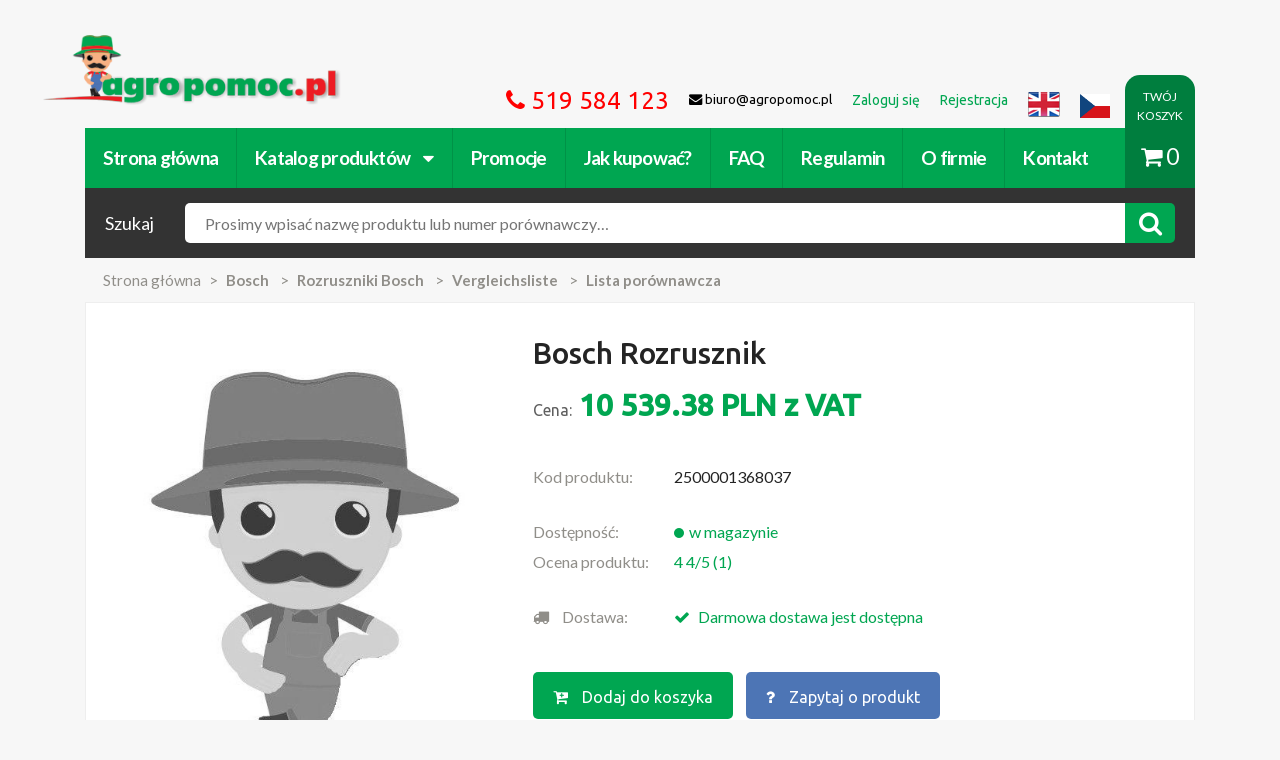

--- FILE ---
content_type: text/html;charset=utf-8
request_url: https://www.agropomoc.pl/Prod-46787-Bosch-Rozrusznik.html
body_size: 12937
content:
<!DOCTYPE html>
<html lang="pl">
<head>
 <meta http-equiv="Content-type" content="text/html; charset=utf-8" ><meta name="msapplication-TileColor" content="#00a651"><meta name="viewport" content="width=device-width, initial-scale=1, maximum-scale=1, user-scalable=no"><meta name="theme-color" content="#00a651"><meta name="description" content="Bosch Rozrusznik - najtaniej kupisz w sklepie www.agropomoc.pl"><meta name="keywords" content="Bosch Rozrusznik   2500001368037 2500001368037_all"><meta name="robots" content="index, follow"> <title>Bosch Rozrusznik  (2500001368037) - Agropomoc.pl - Części zamienne do maszyn rolniczych i ciągników.</title>
 <link rel="canonical" href="https://www.agropomoc.pl/Prod-46787-Bosch-Rozrusznik.html" /><link rel="icon" type="image/png" href="/favicon.ico" /><link rel="search" type="application/opensearchdescription+xml" title="Szukaj w agropomoc.pl" href="/opensearch.xml" /></head>
<style type="text/css">
 .no-fouc {display: none;}
</style>
<script type="text/javascript">
 document.documentElement.className = 'no-fouc';
</script>
<body class=" agro-product locale_pl">



<!-- BEGIN fb widget -->
 <div id="fb-root"></div>
 <!-- Load Facebook SDK for JavaScript -->

 <script>
 window.fbAsyncInit = function() {
 FB.init({
 xfbml : true,
 version : 'v7.0'
 });
 };

 (function(d, s, id) {
 var js, fjs = d.getElementsByTagName(s)[0];
 if (d.getElementById(id)) return;
 js = d.createElement(s); js.id = id;
 js.src = 'https://connect.facebook.net/en_US/sdk/xfbml.customerchat.js';
 fjs.parentNode.insertBefore(js, fjs);
 }(document, 'script', 'facebook-jssdk'));</script>

 <!-- Your Chat Plugin code -->
 <div class="fb-customerchat"
 attribution=setup_tool
 page_id="1732661867063207">
 </div>
<!-- END fb widget -->

<nav class="cbp-spmenu cbp-spmenu-vertical cbp-spmenu-left">
 <h3>Menu</h3>
 <a href="#" class="all-categories">&lsaquo; Powrót do strony</a>
 <div id="xhr-menu" data-for-source="catalog">
 <div class="xhr-loading">
 <img src="https://www.agropomoc.pl/Public/images/agro2/loading_menu.gif" />
 </div>
 <div class="xhr-menu-contents">
 <ul></ul>
 </div>
 </div>
  <a data-for-source="menu" href="https://www.agropomoc.pl/Logowanie.html" rel="noindex">Zaloguj się</a>
 <a data-for-source="menu" href="https://www.agropomoc.pl/Rejestracja.html" rel="noindex">Rejestracja</a>
  <a data-for-source="menu" href="https://www.agropomoc.pl/Jak_kupowac.html">Jak kupować?</a>
 <a data-for-source="menu" href="https://www.agropomoc.pl/faq.html">FAQ</a>
 <a data-for-source="menu" href="https://www.agropomoc.pl/Regulamin.html">Regulamin</a>
 <a data-for-source="menu" href="https://www.agropomoc.pl/O_firmie.html">O firmie</a>
 <a data-for-source="menu" accesskey="9" href="https://www.agropomoc.pl/Kontakt.html">Kontakt</a>
</nav>
<header class="mobile--header">
 <a href="#" class="mobile--header-menu toggle-menu menu-left push-body" data-source="menu" data-title="Menu"><i class="fa fa-bars"></i></a>
 <div class="mobile--brand">
 <a href="https://www.agropomoc.pl/" title="Części zamienne do maszyn rolniczych i ciągników." class="site--brand">https://www.agropomoc.pl/</a>
 </div>
 <a href="https://www.agropomoc.pl/Koszyk.html" class="mobile--header-cart"><span class="cart_count" style="display: none;">0</span><i class="fa fa-shopping-cart"></i></a>
 <div class="mobile--contact" style="display: flex; justify-content: space-between;">
 <ul>
 <li class="hotline contact-phone" style="width:100%; padding-left: 10px;"><i class="fa fa-phone"></i> <a href="tel:+48512236754">512 236 754</a>
 </li>
 <!-- <li class="hotline contact-phone"><i class="fa fa-phone"></i> <a href="tel:519584123">519 584 123</a>
 </li>
 <li class="contact-phone"><i class="fa fa-phone"></i> <a href="tel:512236754">512 236 754</a></li> -->
 </ul>
 <ul>
 <li class="contact-mail lang lang-en" style="padding-right: 10px;"><a href="http://agropomoc.com"><img style="width: 24px; height: 24px;" src="https://www.agropomoc.pl/Public/images/agro2/flags/united_kingdom_flag.png"></a></li>
 <li class="contact-mail lang lang-cs" style="padding-right: 10px;"><a href="http://agropomoc.cz"><img style="width: 24px; height: 20px; padding-top: 2px;" src="https://www.agropomoc.pl/Public/images/agro2/flags/Czechy.png"></a></li>
 </ul>
 </div>

  <section class="mobile--under-nav">
 <form class="site-search" action="https://www.agropomoc.pl/Szukaj.html" method="get" role="search">
 <input type="hidden" name="group" value="1"/>
 <span class="search--title">Szukaj</span>
 <div class="search--wrapper">
 <a id="xhr-menu-loader" data-title="Katalog produktów" data-loaded="0" data-load="1132" href="#" data-source="catalog" class="toggle-menu menu-left push-body">Katalog</a>
 <input required="required" name="search" type="text" class="search--input" placeholder="Nazwa produktu lub numer porównawczy..." value="">
 <button class="search--button"><i class="fa fa-search"></i></button>
 </div>
 </form>
 </section>
 
 <script type="application/ld+json">
{
 "@context": "http://schema.org",
 "@type": "Corporation",
 "name": "Agropomoc Sp. z.o.o.",
 "url": "https://www.agropomoc.pl",
 "image": {
 "@type": "ImageObject",
 "url": "https://www.agropomoc.pl/Public/images/agro2/images/logo.png",
 "height": "362",
 "width": "85"
 },
 "telephone": "+48 61 622 26 31",
 "email": "biuro@agropomoc.pl",
 "address": {
 "@type": "PostalAddress",
 "streetAddress": "Ul. Poznańska 99",
 "addressLocality": "Tarnowo Podgórne",
 "addressRegion": "Wielkopolskie",
 "postalCode": "62-080",
 "addressCountry": "PL"
 },
 "logo": {
 "@type": "ImageObject",
 "url": "https://www.agropomoc.pl/Public/images/agro2/images/logo.png",
 "height": "362",
 "width": "85"
 }
 }
}
</script>
<script type="application/ld+json">
{
 "@context": "http://schema.org",
 "@type": "Website",
 "name": "Części do maszyn rolniczych, traktorów i ciągników | Agropomoc.pl",
 "description": "Części do maszyn rolniczych, traktorów, ciągników John Deere, Massey Ferguson, Ursus, Deutz Fahr i wiele innych w najlepszej cenie!",
 "url": "https://www.agropomoc.pl",
 "image": {
 "@type": "ImageObject",
 "url": "https://www.agropomoc.pl/Public/images/agro2/images/logo.png",
 "height": "362",
 "width": "85"
 }
}
</script>
<script type="application/ld+json">
{
 "@context": "http://schema.org",
 "@type": "WebPage",
 "name": "Części do maszyn rolniczych, traktorów i ciągników | Agropomoc.pl",
 "description": "Części do maszyn rolniczych, traktorów, ciągników John Deere, Massey Ferguson, Ursus, Deutz Fahr i wiele innych w najlepszej cenie!",
 "image": {
 "@type": "ImageObject",
 "url": "https://www.agropomoc.pl/Public/images/agro2/images/logo.png",
 "width": "362",
 "height": "85"
 },
 "url": "https://www.agropomoc.pl/",
 "mainEntityOfPage": "https://www.agropomoc.pl/",
 "inLanguage": "pl_pl",
 "headline": "Części do maszyn rolniczych, traktorów i ciągników | Agropomoc.pl",
 "keywords": "części do maszyn rolniczych, cześci do traktora, części do kosiarek, części do ciągników",
 "copyrightYear": "2017",
 "author": {
 "@type": "Organization",
 "name": "Agropomoc Sp. zo.o.",
 "url": "https://www.agropomoc.pl",
 "telephone": "(+48) 61 622 26 31",
 "email": "biuro@agropomoc.pl",
 "address": {
 "@type": "PostalAddress",
 "streetAddress": "Ul. Poznańska 99",
 "addressLocality": "Tarnowo Podgórne",
 "addressRegion": "Wielkopolskie",
 "postalCode": "62-080",
 "addressCountry": "PL"
 },
 "logo": {
 "@type": "ImageObject",
 "url": "https://www.agropomoc.pl/Public/images/agro2/images/logo.png",
 "height": "362",
 "width": "85"
 },
 "location": {
 "@type": "Place",
 "name": "Agropomoc",
 "hasMap": "http://maps.google.com/maps?q=Agropomoc%2C+Tarnowo+Podgórne%2C+Poznańska+99%2C+PL",
 "telephone": "(+48) 61 622 26 31",
 "image": {
 "@type": "ImageObject",
 "url": "https://www.agropomoc.pl/Public/images/agro2/images/logo.png",
 "height": "362",
 "width": "85"
 },
 "logo": {
 "@type": "ImageObject",
 "url": "https://www.agropomoc.pl/Public/images/agro2/images/logo.png",
 "height": "362",
 "width": "85"
 },
 "url": "https://www.agropomoc.pl",
 "geo": {
 "@type": "GeoCoordinates",
 "latitude": "52.464253",
 "longitude": "16.683487"
 },
 "address": {
 "@type": "PostalAddress",
 "streetAddress": "Ul. Poznańska 99",
 "addressLocality": "Tarnowo Podgórne",
 "addressRegion": "Wielkopolskie",
 "postalCode": "62-080",
 "addressCountry": "PL"
 }
 }
}
}
</script>

</header>

<header class="site--header container">
 <a accesskey="1" href="https://www.agropomoc.pl/" title="Części zamienne do maszyn rolniczych i ciągników." class="site--brand">https://www.agropomoc.pl/</a>
 <nav class="site--links">
 <ul>
 <li class="hotline contact-phone"><i class="fa fa-phone"></i> 519 584 123</li>
 
 <li class="contact-mail"><i class="fa fa-envelope"></i> biuro@agropomoc.pl</li>
  <li><a href="https://www.agropomoc.pl/Logowanie.html" rel="noindex"><span>Zaloguj się</span></a></li>
 <li><a href="https://www.agropomoc.pl/Rejestracja.html" rel="noindex"><span>Rejestracja</span></a></li>
  <li class="contact-mail lang lang-en"><a href="http://agropomoc.com"><img src="https://www.agropomoc.pl/Public/images/agro2/flags/united_kingdom_flag.png"></a></li>
 <li class="contact-mail lang lang-cs"><a href="http://agropomoc.cz"><img style="width: 30px; height: 30px; padding-top: 6px;" src="https://www.agropomoc.pl/Public/images/agro2/flags/Czechy.png"></a></li>
 </ul>
 </nav>
 <nav class="site--categories">
 <ul>
 <li><a href="https://www.agropomoc.pl/index.php?">Strona główna</a></li>
 <li><a href="https://www.agropomoc.pl/Kat.html" ontouchend="return false;">Katalog produktów <i class="fa fa-caret-down"></i></a>
 <ul>
 <li><a href="https://www.agropomoc.pl/Kat-1.html" title="Uprawa ziemi">Uprawa ziemi</a></li><li><a href="https://www.agropomoc.pl/Kat-2.html" title="Części zamienne do ciągników">Części zamienne do ciągników</a></li><li><a href="https://www.agropomoc.pl/Kat-3.html" title="Silnik">Silnik</a></li><li><a href="https://www.agropomoc.pl/Kat-4.html" title="Przemysł i warsztat">Przemysł i warsztat</a></li><li><a href="https://www.agropomoc.pl/Kat-5.html" title="Instalacja elektryczna">Instalacja elektryczna</a></li><li><a href="https://www.agropomoc.pl/Kat-6.html" title="Technika żniwna i hodowlana">Technika żniwna i hodowlana</a></li><li><a href="https://www.agropomoc.pl/Kat-7.html" title="Technika ogrodnicza i leśna">Technika ogrodnicza i leśna</a></li><li><a href="https://www.agropomoc.pl/Kat-8.html" title="Części do przyczep, naczep i pojazdów">Części do przyczep, naczep i pojazdów</a></li><li><a href="https://www.agropomoc.pl/Kat-9.html" title="Hydraulika siłowa">Hydraulika siłowa</a></li><li><a href="https://www.agropomoc.pl/Kat-11.html" title="Bosch">Bosch</a></li><li><a href="https://www.agropomoc.pl/Kat-12.html" title="Filtry">Filtry</a></li><li><a href="https://www.agropomoc.pl/Kat-13.html" title="AGTECH">AGTECH</a></li><li><a href="https://www.agropomoc.pl/Kat-14.html" title="Classic Parts">Classic Parts</a></li><li><a href="https://www.agropomoc.pl/Kat-15.html" title="Zabawki dla dzieci w każdym wieku">Zabawki dla dzieci w każdym wieku</a></li><li><a href="https://www.agropomoc.pl/Kat-52726.html" title="Oryginalne części John Deere">Oryginalne części John Deere</a></li><li><a href="https://www.agropomoc.pl/Kat-45064.html" title="Oleje">Oleje</a></li><li><a href="https://www.agropomoc.pl/Kat-52676.html" title="Polecamy">Polecamy</a></li><li><a href="https://www.agropomoc.pl/Kat-52723.html" title="Zbiorniki">Zbiorniki</a></li><li><a href="https://www.agropomoc.pl/Kat-52725.html" title="Środki ochrony indywidualnej">Środki ochrony indywidualnej</a></li> </ul>
 </li>

 <li class="megamenu"><a href="/Kat-52676-Promocje.html">Promocje</a>
 <div class="promo_menu">
  <div class="promo_menu__element "><a href="https://www.agropomoc.pl/Kat-52693-Bijaki_i_noze_bijakowe.html" title="Bijaki i noże bijakowe">Bijaki i noże bijakowe</a></div> <div class="promo_menu__element "><a href="https://www.agropomoc.pl/Kat-52700-Czesci_Bizon.html" title="Części Bizon">Części Bizon</a></div> <div class="promo_menu__element "><a href="https://www.agropomoc.pl/Kat-52705-Czesci_Bosch.html" title="Części Bosch">Części Bosch</a></div> <div class="promo_menu__element "><a href="https://www.agropomoc.pl/Kat-52708-Czesci-Deutz-Fahr.html" title="Części Deutz Fahr">Części Deutz Fahr</a></div> <div class="promo_menu__element "><a href="https://www.agropomoc.pl/Kat-52698-Czesci_do_brony.html" title="Części do brony">Części do brony</a></div> <div class="promo_menu__element "><a href="https://www.agropomoc.pl/Kat-52684-Czesci_do_ciagnikow.html" title="Części do ciągników">Części do ciągników</a></div> <div class="promo_menu__element "><a href="https://www.agropomoc.pl/Kat-52683-Czesci_do_kombajnu.html" title="Części do kombajnu">Części do kombajnu</a></div> <div class="promo_menu__element "><a href="https://www.agropomoc.pl/Kat-52677-Czesci_do_kosiarek.html" title="Części do kosiarek">Części do kosiarek</a></div> <div class="promo_menu__element "><a href="https://www.agropomoc.pl/Kat-52682-Czesci_do_opryskiwaczy.html" title="Części do opryskiwaczy">Części do opryskiwaczy</a></div> <div class="promo_menu__element "><a href="https://www.agropomoc.pl/Kat-52692-Czesci_do_pluga.html" title="Części do pługa">Części do pługa</a></div> <div class="promo_menu__element "><a href="https://www.agropomoc.pl/Kat-52678-Czesci_do_przyczep_rolniczych.html" title="Części do przyczep rolniczych">Części do przyczep rolniczych</a></div> <div class="promo_menu__element "><a href="https://www.agropomoc.pl/Kat-52680-Czesci_do_rozrzutnika.html" title="Części do rozrzutnika">Części do rozrzutnika</a></div> <div class="promo_menu__element "><a href="https://www.agropomoc.pl/Kat-52690-Czesci_do_siewnika.html" title="Części do siewnika">Części do siewnika</a></div> <div class="promo_menu__element "><a href="https://www.agropomoc.pl/Kat-52679-Czesci_do_Ursusa.html" title="Części do Ursusa">Części do Ursusa</a></div> <div class="promo_menu__element "><a href="https://www.agropomoc.pl/Kat-52688-Czesci_do_wertykulatora.html" title="Części do wertykulatora">Części do wertykulatora</a></div> <div class="promo_menu__element "><a href="https://www.agropomoc.pl/Kat-52694-Czesci_do_zgrabiarek.html" title="Części do zgrabiarek">Części do zgrabiarek</a></div> <div class="promo_menu__element "><a href="https://www.agropomoc.pl/Kat-52701-Czesci_Fortschritt.html" title="Części Fortschritt">Części Fortschritt</a></div> <div class="promo_menu__element "><a href="https://www.agropomoc.pl/Kat-52715-Czesci_John_Deere.html" title="Części John Deere">Części John Deere</a></div> <div class="promo_menu__element "><a href="https://www.agropomoc.pl/Kat-52703-Czesci_Kverneland.html" title="Części Kverneland">Części Kverneland</a></div> <div class="promo_menu__element "><a href="https://www.agropomoc.pl/Kat-52707-Czesci_Massey_Ferguson.html" title="Części Massey Ferguson">Części Massey Ferguson</a></div> <div class="promo_menu__element "><a href="https://www.agropomoc.pl/Kat-52704-Czesci-Perkins.html" title="Części Perkins">Części Perkins</a></div> <div class="promo_menu__element "><a href="https://www.agropomoc.pl/Kat-52706-Czesci-Wolf-Garten.html" title="Części Wolf Garten">Części Wolf Garten</a></div> <div class="promo_menu__element "><a href="https://www.agropomoc.pl/Kat-52689-Czesci_zamienne_do_glebogryzarki.html" title="Części zamienne do glebogryzarki">Części zamienne do glebogryzarki</a></div> <div class="promo_menu__element "><a href="https://www.agropomoc.pl/Kat-52709-Czesci_Zetor_5211_i_inne_modele.html" title="Części Zetor 5211 i inne modele">Części Zetor 5211 i inne modele</a></div> <div class="promo_menu__element "><a href="https://www.agropomoc.pl/Kat-52686-Filtry-i-przewody-paliwowe.html" title="Filtry i przewody paliwowe">Filtry i przewody paliwowe</a></div> <div class="promo_menu__element "><a href="https://www.agropomoc.pl/Kat-52711-Lampy_Hella.html" title="Lampy Hella">Lampy Hella</a></div> <div class="promo_menu__element "><a href="https://www.agropomoc.pl/Kat-52713-Narzedzia-warsztatowe-Gedore.html" title="Narzędzia warsztatowe Gedore">Narzędzia warsztatowe Gedore</a></div> <div class="promo_menu__element "><a href="https://www.agropomoc.pl/Kat-52710-Oleje-silnikowe-i-smary.html" title="Oleje silnikowe i smary">Oleje silnikowe i smary</a></div> <div class="promo_menu__element "><a href="https://www.agropomoc.pl/Kat-52695-Opony_rolnicze_nowe.html" title="Opony rolnicze nowe">Opony rolnicze nowe</a></div> <div class="promo_menu__element "><a href="https://www.agropomoc.pl/Kat-52697-Paski_klinowe.html" title="Paski klinowe">Paski klinowe</a></div> <div class="promo_menu__element "><a href="https://www.agropomoc.pl/Kat-52685-Pompy_paliwowe_i_czesci.html" title="Pompy paliwowe i części">Pompy paliwowe i części</a></div> <div class="promo_menu__element "><a href="https://www.agropomoc.pl/Kat-52696-Zabawki_rolnicze_Bruder.html" title="Zabawki rolnicze Bruder">Zabawki rolnicze Bruder</a></div>
 </div>

 <li><a href="https://www.agropomoc.pl/Jak_kupowac.html">Jak kupować?</a></li><li><a href="https://www.agropomoc.pl/faq.html">FAQ</a></li>
 <li><a href="https://www.agropomoc.pl/Regulamin.html">Regulamin</a></li> <li><a href="https://www.agropomoc.pl/O_firmie.html">O firmie</a></li><li><a accesskey="9" href="https://www.agropomoc.pl/Kontakt.html">Kontakt</a></li>
 </nav>
  <section class="under--nav">
 <form class="site-search" action="https://www.agropomoc.pl/Szukaj.html" method="get" role="search">
 <input type="hidden" name="group" value="1"/>
 <span class="search--title">Szukaj</span>
 <div class="search--wrapper">
 <input required="required" accesskey="4" autofocus="autofocus" name="search" class="search--input"
 placeholder="Prosimy wpisać nazwę produktu lub numer porównawczy…"
 value="">
 <button class="search--button"><i class="fa fa-search"></i></button>
 </div>
 </form>
 </section>
  <a href="https://www.agropomoc.pl/Koszyk.html" class="cart--link"><div>TWÓJ KOSZYK</div> <i class="fa fa-shopping-cart"></i><span class="cart_count">0</span></a>
</header>
<div class="container">
 <div id="floating-navbar" class="floating-navbar">
 <h1 itemprop="name" style="pointer-events: none;">Bosch Rozrusznik <br/><span style="display:block; font-size: medium; font-weight: normal;"> </span></h1>
 <div class="product--content-price">
 <strong><span>10 539.38</span>
 <span>PLN</span>  z VAT</strong>
 </div>
 <div class="product--content-order">
 <form style="display:flex; flex-direction: column; justify-content: center; text-align:center;" action="https://www.agropomoc.pl/agro-basketDoAdd-46787.html" method="post">
  <a id="add-to-cart" data-modal="modal-add-product" class="product--add add--to--cart basketadd_open" style="color:white; background-color: #00a651; border-radius: 5px; padding: 5px;"
 data-loading-text="Wczytywanie..." data-id="46787"
 data-category="9760" data-name="Bosch Rozrusznik" data-price="10 539.38"><i
 class="fa fa-cart-plus"></i> Dodaj do koszyka </a>
  </form>
 </div>
 </div>
 <div id="floating-navbar-mobile" class="floating-navbar-mobile">
 <form style="display:flex; flex-direction: column; justify-content: center; text-align:center;" action="https://www.agropomoc.pl/agro-basketDoAdd-46787.html" method="post">
  <a id="add-to-cart" data-modal="modal-add-product" class="product--add add--to--cart basketadd_open" style="color:white; background-color: #00a651; border-radius: 5px; padding: 10px;"
 data-loading-text="Wczytywanie..." data-id="46787"
 data-category="9760" data-name="Bosch Rozrusznik" data-price="10 539.38"><i
 class="fa fa-cart-plus"></i> Dodaj do koszyka </a>
  </form>
 </div>
 <section class="breadcrumbs row">
 <ul vocab="http://schema.org/" typeof="BreadcrumbList">
 <li><a href="https://www.agropomoc.pl/">Strona główna</a></li>
  <li property="itemListElement" typeof="ListItem">
 <a property="item" typeof="WebPage"
 href="https://www.agropomoc.pl/Kat-11-Bosch.html"><strong
 property="name">Bosch</strong></a>
 <meta property="position" content="1">
 </li>
  <li property="itemListElement" typeof="ListItem">
 <a property="item" typeof="WebPage"
 href="https://www.agropomoc.pl/Kat-147-Rozruszniki-Bosch.html"><strong
 property="name">Rozruszniki Bosch</strong></a>
 <meta property="position" content="2">
 </li>
  <li property="itemListElement" typeof="ListItem">
 <a property="item" typeof="WebPage"
 href="https://www.agropomoc.pl/Kat-1132-Vergleichsliste.html"><strong
 property="name">Vergleichsliste</strong></a>
 <meta property="position" content="3">
 </li>
  <li property="itemListElement" typeof="ListItem">
 <a property="item" typeof="WebPage"
 href="https://www.agropomoc.pl/Kat-9760-Lista-porownawcza.html"><strong
 property="name">Lista porównawcza</strong></a>
 <meta property="position" content="4">
 </li>
  </ul>
 </section>

 <div itemprop="aggregateRating" itemscope itemtype="http://schema.org/AggregateRating">
 <main class="product--content" itemprop="itemReviewed" itemscope itemtype="http://schema.org/Product" class="product">
 <div class="row">
 <div class="product--content-image">
 


 <div class="product--content-images">
  </div>
 </div>
 <div class="product--content-header">

  <h1 itemprop="name" style="pointer-events: none; width: 90%;">Bosch Rozrusznik <br/><span style="display:block; line-height:1.2; font-size: medium; font-weight: normal;"> </span></h1>
 <div class="product--content-price">
 <small>Cena:</small>
 <strong><span>10 539.38</span>
 <span>PLN</span>  z VAT</strong>
 </div>
 
 <span style="display:none;" itemprop="brand">Agropomoc</span>
 <span style="display:none;" itemprop="sku">2500001368037</span>
 <span style="display:none;" itemprop="MPN">2500001368037</span>
 
 <div class="product--content-info" itemprop="offers" itemscope itemtype="http://schema.org/Offer">

 <span itemprop="price"
 style="display:none;">10539.38</span>
 <span itemprop="priceCurrency" style="display:none;">PLN</span>
 <span style="display:none;" itemprop="priceValidUntil">2026-07-21</span>
 <meta itemprop="url" content="https://www.agropomoc.pl/Prod-46787-Bosch-Rozrusznik.html">

 <span itemprop="shippingDetails" style="display: none;">
 Standard Shipping
 </span>

 <span itemprop="hasMerchantReturnPolicy" style="display: none;">
 Return by Mail, In-Store Return
 </span>
 

 
 <!--  -->
 <!--  -->

 <table>
 <tbody>
 <tr class="product--content-code">
 <td><span>Kod produktu:</span></td>
 <td>2500001368037</td>
 </tr>
  <tr>
 <td style="padding-top:25px"><span>Dostępność:</span></td>
 <td class="product--content-status" style="padding-top:25px">
  <span style="display:none;" itemprop="availability">InStock</span>
 <span
 class="status--available">w
 magazynie</span>
  </td>
 </tr>
 <tr class="ratings">
 <td><span>Ocena produktu:</span></td>
 <td>
 <span style="color: #00a651;">4</span>
 <span style="color: #00a651;">4/5
 (</span><span style="color: #00a651;">1</span><span
 style="color: #00a651;">)</span>
 </td>
 </tr>
 <tr>
 <td style="padding-top:25px">

 <span><span><i class="fa fa-truck" aria-hidden="true"
 style="padding-right:10px"></i> Dostawa:</span> </td>
 <td style="padding-top:25px">
 <span style="color: #00a651;"><i class="fa fa-check" aria-hidden="true"
 style="padding-right:5px;color:#00a651"></i> Darmowa dostawa jest dostępna</span> </td>
 </tr>
 </tbody>
 </table>
 </div>

  


 <div class="product--content-order">
 <form action="https://www.agropomoc.pl/agro-basketDoAdd-46787.html" method="post">
  <a id="add-to-cart" data-modal="modal-add-product" class="product--add add--to--cart basketadd_open"
 data-loading-text="Wczytywanie..." data-id="46787"
 data-category="9760" data-name="Bosch Rozrusznik" data-price="10 539.38"><i
 class="fa fa-cart-plus"></i> Dodaj do koszyka </a>
  <a data-modal="modal-ask-product" data-loading-text="Wczytywanie..." data-id="46787"
 class="product--ask askproduct_open"><i class="fa fa-question"></i> Zapytaj o produkt </a>
 </form>
 </div>

  </div>
 </div>

  <div class="product--content-text row parameters-table">
 <h2>Parametry</h2>
 
 <div class="attribs custom-grid">

  <div class="col-xs-6 col-sm-6 col-md-3">Bosch - nr zamienny:</div>
 <div class="col-xs-6 col-sm-6 col-md-3">2500986013700</div>
  <div class="col-xs-6 col-sm-6 col-md-3">Nr Iskra:</div>
 <div class="col-xs-6 col-sm-6 col-md-3">379IS0595</div>
  </div>
 </div>
  <div class="product--content-text row">
 <h2 style="line-height: 1.2;">Opis produktu <br><span style="display:block; line-height:1.2; font-size: medium; font-weight: normal;">Bosch Rozrusznik </span>
 </h2>
 <div itemprop="description">
  <p style="border-bottom: 1px solid #ddd;padding-bottom: 20px">Bosch - nr zamienny<br>2500986013700Nr Iskra<br>379IS0595</p>
 
 <p style="color: #27ae60;font-weight: 500;margin-bottom: 0;" class="description-categories">Aktualnie
 przeglądasz:
 <span style="text-decoration:underline">Bosch Rozrusznik</span>
 &nbsp;z kategorii:
 </p>
 <ul class="description-categories">
  <li class="cat-item-reverse"> Lista porównawcza</li>
  <li class="cat-item-reverse"> Vergleichsliste</li>
  <li class="cat-item-reverse"> Rozruszniki Bosch</li>
  <li class="cat-item-reverse"> Bosch</li>
  </ul>
 </div>
 </div>
 
 </main>

 <span style="display: none;" itemprop="ratingValue">4</span>
 <span style="display: none;" itemprop="reviewCount">1</span>
</div>
 

 <div class="other-products-from-cat row">
 <h2>Inne produkty z kategorii Lista porównawcza</h2>
 <ul class="owl-carousel">
  <li>
 <div class="product--item">
 <div class="product--item-image">
  <a href="https://www.agropomoc.pl/Prod-46770-Bosch-Rozrusznik.html"
 title="Bosch Rozrusznik"><img
 src="https://www.agropomoc.pl/Public/images/agro2/images/empty-thumb.jpg"
 alt="Bosch Rozrusznik"></a>
 </div>
 <div class="product--item-content">
 <div class="product--item-title"><a
 href="https://www.agropomoc.pl/Prod-46770-Bosch-Rozrusznik.html"
 title="Bosch Rozrusznik" class="product--item-title">Bosch Rozrusznik</a>
 </div>
 <span class="product--item-price">15 613.29 <sup>zł  z VAT</sup></span>

 <div class="product--item-buttons">
 <a href="https://www.agropomoc.pl/Prod-46770-Bosch-Rozrusznik.html"
 class="product--item-more">Więcej</a>
 
 <a href="https://www.agropomoc.pl/DodajDoKoszyka-46770.html"
 class="product--item-add add--to--cart basketadd_open" rel="nofollow"
 data-loading-text="Wczytywanie..." data-id="46770"
 data-category="9760" data-name="Bosch Rozrusznik" data-price="15 613.29"><i
 class="fa fa-cart-plus"></i></a>
 
 </div>
 </div>
 </div>
 </li>
  <li>
 <div class="product--item">
 <div class="product--item-image">
  <a href="https://www.agropomoc.pl/Prod-46783-Bosch-Rozrusznik.html"
 title="Bosch Rozrusznik"><img
 src="https://www.agropomoc.pl/Public/images/agro2/images/empty-thumb.jpg"
 alt="Bosch Rozrusznik"></a>
 </div>
 <div class="product--item-content">
 <div class="product--item-title"><a
 href="https://www.agropomoc.pl/Prod-46783-Bosch-Rozrusznik.html"
 title="Bosch Rozrusznik" class="product--item-title">Bosch Rozrusznik</a>
 </div>
 <span class="product--item-price">8 414.87 <sup>zł  z VAT</sup></span>

 <div class="product--item-buttons">
 <a href="https://www.agropomoc.pl/Prod-46783-Bosch-Rozrusznik.html"
 class="product--item-more">Więcej</a>
 
 <a href="https://www.agropomoc.pl/DodajDoKoszyka-46783.html"
 class="product--item-add add--to--cart basketadd_open" rel="nofollow"
 data-loading-text="Wczytywanie..." data-id="46783"
 data-category="9760" data-name="Bosch Rozrusznik" data-price="8 414.87"><i
 class="fa fa-cart-plus"></i></a>
 
 </div>
 </div>
 </div>
 </li>
  <li>
 <div class="product--item">
 <div class="product--item-image">
  <a href="https://www.agropomoc.pl/Prod-46814-Bosch-Rozrusznik.html"
 title="Bosch Rozrusznik"><img
 src="https://www.agropomoc.pl/Public/images/agro2/images/empty-thumb.jpg"
 alt="Bosch Rozrusznik"></a>
 </div>
 <div class="product--item-content">
 <div class="product--item-title"><a
 href="https://www.agropomoc.pl/Prod-46814-Bosch-Rozrusznik.html"
 title="Bosch Rozrusznik" class="product--item-title">Bosch Rozrusznik</a>
 </div>
 <span class="product--item-price">16 779.72 <sup>zł  z VAT</sup></span>

 <div class="product--item-buttons">
 <a href="https://www.agropomoc.pl/Prod-46814-Bosch-Rozrusznik.html"
 class="product--item-more">Więcej</a>
 
 <a href="https://www.agropomoc.pl/DodajDoKoszyka-46814.html"
 class="product--item-add add--to--cart basketadd_open" rel="nofollow"
 data-loading-text="Wczytywanie..." data-id="46814"
 data-category="9760" data-name="Bosch Rozrusznik" data-price="16 779.72"><i
 class="fa fa-cart-plus"></i></a>
 
 </div>
 </div>
 </div>
 </li>
  <li>
 <div class="product--item">
 <div class="product--item-image">
  <a href="https://www.agropomoc.pl/Prod-46793-Bosch-Rozrusznik.html"
 title="Bosch Rozrusznik"><img
 src="https://www.agropomoc.pl/Public/images/agro2/images/empty-thumb.jpg"
 alt="Bosch Rozrusznik"></a>
 </div>
 <div class="product--item-content">
 <div class="product--item-title"><a
 href="https://www.agropomoc.pl/Prod-46793-Bosch-Rozrusznik.html"
 title="Bosch Rozrusznik" class="product--item-title">Bosch Rozrusznik</a>
 </div>
 <span class="product--item-price">6 806.92 <sup>zł  z VAT</sup></span>

 <div class="product--item-buttons">
 <a href="https://www.agropomoc.pl/Prod-46793-Bosch-Rozrusznik.html"
 class="product--item-more">Więcej</a>
 
 <a href="https://www.agropomoc.pl/DodajDoKoszyka-46793.html"
 class="product--item-add add--to--cart basketadd_open" rel="nofollow"
 data-loading-text="Wczytywanie..." data-id="46793"
 data-category="9760" data-name="Bosch Rozrusznik" data-price="6 806.92"><i
 class="fa fa-cart-plus"></i></a>
 
 </div>
 </div>
 </div>
 </li>
  <li>
 <div class="product--item">
 <div class="product--item-image">
  <a href="https://www.agropomoc.pl/Prod-46824-Bosch-Rozrusznik.html"
 title="Bosch Rozrusznik"><img
 src="https://www.agropomoc.pl/Public/images/agro2/images/empty-thumb.jpg"
 alt="Bosch Rozrusznik"></a>
 </div>
 <div class="product--item-content">
 <div class="product--item-title"><a
 href="https://www.agropomoc.pl/Prod-46824-Bosch-Rozrusznik.html"
 title="Bosch Rozrusznik" class="product--item-title">Bosch Rozrusznik</a>
 </div>
 <span class="product--item-price">12 912.32 <sup>zł  z VAT</sup></span>

 <div class="product--item-buttons">
 <a href="https://www.agropomoc.pl/Prod-46824-Bosch-Rozrusznik.html"
 class="product--item-more">Więcej</a>
 
 <a href="https://www.agropomoc.pl/DodajDoKoszyka-46824.html"
 class="product--item-add add--to--cart basketadd_open" rel="nofollow"
 data-loading-text="Wczytywanie..." data-id="46824"
 data-category="9760" data-name="Bosch Rozrusznik" data-price="12 912.32"><i
 class="fa fa-cart-plus"></i></a>
 
 </div>
 </div>
 </div>
 </li>
  <li>
 <div class="product--item">
 <div class="product--item-image">
  <a href="https://www.agropomoc.pl/Prod-46821-Bosch-Rozrusznik.html"
 title="Bosch Rozrusznik"><img
 src="https://www.agropomoc.pl/Public/images/agro2/images/empty-thumb.jpg"
 alt="Bosch Rozrusznik"></a>
 </div>
 <div class="product--item-content">
 <div class="product--item-title"><a
 href="https://www.agropomoc.pl/Prod-46821-Bosch-Rozrusznik.html"
 title="Bosch Rozrusznik" class="product--item-title">Bosch Rozrusznik</a>
 </div>
 <span class="product--item-price">16 779.72 <sup>zł  z VAT</sup></span>

 <div class="product--item-buttons">
 <a href="https://www.agropomoc.pl/Prod-46821-Bosch-Rozrusznik.html"
 class="product--item-more">Więcej</a>
 
 <a href="https://www.agropomoc.pl/DodajDoKoszyka-46821.html"
 class="product--item-add add--to--cart basketadd_open" rel="nofollow"
 data-loading-text="Wczytywanie..." data-id="46821"
 data-category="9760" data-name="Bosch Rozrusznik" data-price="16 779.72"><i
 class="fa fa-cart-plus"></i></a>
 
 </div>
 </div>
 </div>
 </li>
  <li>
 <div class="product--item">
 <div class="product--item-image">
  <a href="https://www.agropomoc.pl/Prod-46805-Bosch-Rozrusznik.html"
 title="Bosch Rozrusznik"><img
 src="https://www.agropomoc.pl/Public/images/agro2/images/empty-thumb.jpg"
 alt="Bosch Rozrusznik"></a>
 </div>
 <div class="product--item-content">
 <div class="product--item-title"><a
 href="https://www.agropomoc.pl/Prod-46805-Bosch-Rozrusznik.html"
 title="Bosch Rozrusznik" class="product--item-title">Bosch Rozrusznik</a>
 </div>
 <span class="product--item-price">15 071.76 <sup>zł  z VAT</sup></span>

 <div class="product--item-buttons">
 <a href="https://www.agropomoc.pl/Prod-46805-Bosch-Rozrusznik.html"
 class="product--item-more">Więcej</a>
 
 <a href="https://www.agropomoc.pl/DodajDoKoszyka-46805.html"
 class="product--item-add add--to--cart basketadd_open" rel="nofollow"
 data-loading-text="Wczytywanie..." data-id="46805"
 data-category="9760" data-name="Bosch Rozrusznik" data-price="15 071.76"><i
 class="fa fa-cart-plus"></i></a>
 
 </div>
 </div>
 </div>
 </li>
  <li>
 <div class="product--item">
 <div class="product--item-image">
  <a href="https://www.agropomoc.pl/Prod-46758-Bosch-Rozrusznik.html"
 title="Bosch Rozrusznik"><img
 src="https://www.agropomoc.pl/Public/images/agro2/images/empty-thumb.jpg"
 alt="Bosch Rozrusznik"></a>
 </div>
 <div class="product--item-content">
 <div class="product--item-title"><a
 href="https://www.agropomoc.pl/Prod-46758-Bosch-Rozrusznik.html"
 title="Bosch Rozrusznik" class="product--item-title">Bosch Rozrusznik</a>
 </div>
 <span class="product--item-price">7 562.36 <sup>zł  z VAT</sup></span>

 <div class="product--item-buttons">
 <a href="https://www.agropomoc.pl/Prod-46758-Bosch-Rozrusznik.html"
 class="product--item-more">Więcej</a>
 
 <a href="https://www.agropomoc.pl/DodajDoKoszyka-46758.html"
 class="product--item-add add--to--cart basketadd_open" rel="nofollow"
 data-loading-text="Wczytywanie..." data-id="46758"
 data-category="9760" data-name="Bosch Rozrusznik" data-price="7 562.36"><i
 class="fa fa-cart-plus"></i></a>
 
 </div>
 </div>
 </div>
 </li>
  <li>
 <div class="product--item">
 <div class="product--item-image">
  <a href="https://www.agropomoc.pl/Prod-46749-Bosch-Rozrusznik.html"
 title="Bosch Rozrusznik"><img
 src="https://www.agropomoc.pl/Public/images/agro2/images/empty-thumb.jpg"
 alt="Bosch Rozrusznik"></a>
 </div>
 <div class="product--item-content">
 <div class="product--item-title"><a
 href="https://www.agropomoc.pl/Prod-46749-Bosch-Rozrusznik.html"
 title="Bosch Rozrusznik" class="product--item-title">Bosch Rozrusznik</a>
 </div>
 <span class="product--item-price">6 529.25 <sup>zł  z VAT</sup></span>

 <div class="product--item-buttons">
 <a href="https://www.agropomoc.pl/Prod-46749-Bosch-Rozrusznik.html"
 class="product--item-more">Więcej</a>
 
 <a href="https://www.agropomoc.pl/DodajDoKoszyka-46749.html"
 class="product--item-add add--to--cart basketadd_open" rel="nofollow"
 data-loading-text="Wczytywanie..." data-id="46749"
 data-category="9760" data-name="Bosch Rozrusznik" data-price="6 529.25"><i
 class="fa fa-cart-plus"></i></a>
 
 </div>
 </div>
 </div>
 </li>
  <li>
 <div class="product--item">
 <div class="product--item-image">
  <a href="https://www.agropomoc.pl/Prod-46816-Bosch-Rozrusznik.html"
 title="Bosch Rozrusznik"><img
 src="https://www.agropomoc.pl/Public/images/agro2/images/empty-thumb.jpg"
 alt="Bosch Rozrusznik"></a>
 </div>
 <div class="product--item-content">
 <div class="product--item-title"><a
 href="https://www.agropomoc.pl/Prod-46816-Bosch-Rozrusznik.html"
 title="Bosch Rozrusznik" class="product--item-title">Bosch Rozrusznik</a>
 </div>
 <span class="product--item-price">15 536.39 <sup>zł  z VAT</sup></span>

 <div class="product--item-buttons">
 <a href="https://www.agropomoc.pl/Prod-46816-Bosch-Rozrusznik.html"
 class="product--item-more">Więcej</a>
 
 <a href="https://www.agropomoc.pl/DodajDoKoszyka-46816.html"
 class="product--item-add add--to--cart basketadd_open" rel="nofollow"
 data-loading-text="Wczytywanie..." data-id="46816"
 data-category="9760" data-name="Bosch Rozrusznik" data-price="15 536.39"><i
 class="fa fa-cart-plus"></i></a>
 
 </div>
 </div>
 </div>
 </li>
  <li>
 <div class="product--item">
 <div class="product--item-image">
  <a href="https://www.agropomoc.pl/Prod-46808-Bosch-Rozrusznik.html"
 title="Bosch Rozrusznik"><img
 src="https://www.agropomoc.pl/Public/images/agro2/images/empty-thumb.jpg"
 alt="Bosch Rozrusznik"></a>
 </div>
 <div class="product--item-content">
 <div class="product--item-title"><a
 href="https://www.agropomoc.pl/Prod-46808-Bosch-Rozrusznik.html"
 title="Bosch Rozrusznik" class="product--item-title">Bosch Rozrusznik</a>
 </div>
 <span class="product--item-price">14 392.35 <sup>zł  z VAT</sup></span>

 <div class="product--item-buttons">
 <a href="https://www.agropomoc.pl/Prod-46808-Bosch-Rozrusznik.html"
 class="product--item-more">Więcej</a>
 
 <a href="https://www.agropomoc.pl/DodajDoKoszyka-46808.html"
 class="product--item-add add--to--cart basketadd_open" rel="nofollow"
 data-loading-text="Wczytywanie..." data-id="46808"
 data-category="9760" data-name="Bosch Rozrusznik" data-price="14 392.35"><i
 class="fa fa-cart-plus"></i></a>
 
 </div>
 </div>
 </div>
 </li>
  <li>
 <div class="product--item">
 <div class="product--item-image">
  <a href="https://www.agropomoc.pl/Prod-46756-Bosch-Rozrusznik.html"
 title="Bosch Rozrusznik"><img
 src="https://www.agropomoc.pl/Public/images/agro2/images/empty-thumb.jpg"
 alt="Bosch Rozrusznik"></a>
 </div>
 <div class="product--item-content">
 <div class="product--item-title"><a
 href="https://www.agropomoc.pl/Prod-46756-Bosch-Rozrusznik.html"
 title="Bosch Rozrusznik" class="product--item-title">Bosch Rozrusznik</a>
 </div>
 <span class="product--item-price">7 547.38 <sup>zł  z VAT</sup></span>

 <div class="product--item-buttons">
 <a href="https://www.agropomoc.pl/Prod-46756-Bosch-Rozrusznik.html"
 class="product--item-more">Więcej</a>
 
 <a href="https://www.agropomoc.pl/DodajDoKoszyka-46756.html"
 class="product--item-add add--to--cart basketadd_open" rel="nofollow"
 data-loading-text="Wczytywanie..." data-id="46756"
 data-category="9760" data-name="Bosch Rozrusznik" data-price="7 547.38"><i
 class="fa fa-cart-plus"></i></a>
 
 </div>
 </div>
 </div>
 </li>
  </ul>
 </div>

 <div id="modal-ask-product" class="modal" tabindex="-1" role="dialog" aria-hidden="true">
 <div class="modal--overlay"></div>
 <div class="modal--body">
 <div class="modal--content">
 <div class="modal--title">
 <strong>Zapytaj o produkt</strong>
 <a data-modal-close="modal-ask-product"><i class="fa fa-times"></i></a>
 </div>

 <div class="modal--top">

 </div>

 <div class="product--modal-image">
 <img src="https://www.agropomoc.pl/Public/images/agro2/images/empty-thumb.jpg" class="img-mayerror">
 </div>

 <div class="product--modal-content">
 <form class="form-inline" role="form" id="askproduct-form" onsubmit="return false;">
 <input type="hidden" name="prod_id" class="prod_id" value=""/>

 <div class="form--modal-item">
 
 <input placeholder="Wpisz swój adres e-mail" required="required" type="email" name="email"
 value="" class="email" style="margin-bottom: 20px;">
 </div>
 <div class="form--modal-item">
 
 <textarea placeholder="Treść zapytania" name="question" id="question" class="question"></textarea>
 </div>
 </form>
 </div>
 <div class="modal--loading">
 <img src="https://www.agropomoc.pl/Public/images/agro2/loading_long.gif"/>
 </div>
 </div>
 <div class="modal--footer">
 <div class="product--modal-ask">
 <p class="hidden-phone">Odpowiedzi udzielane są od poniedziałku do piątku w godzinach od 8-16.</p>

 <button class="product--add askproduct btn-primary" data-loading-text="Wysyłanie zapytania...">Wyślij
 zapytanie &rsaquo;</button>
 </div>
 </div>
 </div>
</div><div id="modal-add-product" class="modal addcart">
 <div class="modal--overlay"></div>
 <div class="modal--body">
 <form class="form-inline" role="form" id="basketadd-form" onsubmit="return false;">
 <div class="modal--content">
 <!-- <div class="modal--title">
 <strong>Dodawanie do koszyka</strong>
 <a data-modal-close="modal-add-product"><i class="fa fa-times"></i></a>
 </div> -->
 <!-- <div class="alert alert-info">Dodano produkt do koszyka.</div> -->
 <!-- <div class="modal--top" style="display: none !important;">
 </div> -->

 <div class="alert alert-success">Dodano produkt do koszyka.</div> 
 <div class="product--modal-image">
 <img src="https://www.agropomoc.pl/Public/images/agro2/images/empty-thumb.jpg" class="img-mayerror">
 </div>

 <div class="product--modal-content">
 <strong class="product--modal-name"></strong>
 <span class="product--modal-code">Kod produktu: <span></span></span>

 <div class="product--modal-price">
 Cena: <strong style="color:#00a651"></strong>
 </div>
 <br>
 </div>
 <div class="modal--loading">
 <img src="https://www.agropomoc.pl/Public/images/agro2/loading_long.gif"/>
 </div>
 </div>
 <div class="modal--footer">
 <div class="product--modal-order order-buttons">
 <input type="hidden" name="prod_id" class="prod_id" value=""/>
 <input type="hidden" name="count" value="1" class="count" min="1" max="1">
 <button class="product--add continueshopping btn-primary backtransp"><i class="fa fa-arrow-left"></i> Wróć </button>
 
 <a class="product--add add-koszyk" href="https://www.agropomoc.pl/Koszyk.html"><i
 class="fa fa-shopping-cart"></i> Przejdź do koszyka </a>
 <!-- <a class="product--add add-kasa mob blueplease" href="https://www.agropomoc.pl/KoszykDostawa-0.html">Przejdź do kasy <i class="fa fa-shopping-cart"></i></a> -->
 
 </div>
 <div class="product--modal-order order-completed-buttons" style="display: block !important;">
 <input type="hidden" name="prod_id" class="prod_id" value=""/>
 <input type="hidden" name="count" value="1" class="count" min="1" max="1">
 </div>
 </div>
 </form>
 </div>
</div>

<script type="text/javascript">
 $('.add-kasa').click(function(e){
 e.preventDefault();
 });


 function getCookie(name)
 {
 console.log('teststart');
 var re = new RegExp(name + "=([^;]+)");
 var value = re.exec(document.cookie);
 console.log(document.cookie);
 // return (value != null) ? unescape(value[1]) : null;
 }

console.log(getCookie("ncms_cart_id"));

</script> </div>


 
 <script type="text/javascript">
 document.addEventListener("DOMContentLoaded", function() {
 document.querySelectorAll(".contact-mail").forEach(btn => {
 const anchorTag = btn.querySelector('a');
 const isEnglish = btn.classList.contains('lang-en');
 const IsCzech = btn.classList.contains('lang-cs')
 if (anchorTag) {
 const prodKeyItem = "2500001368037";
 if (prodKeyItem && prodKeyItem.trim() !== "") {
 if (IsCzech){
 const hrefValue = "https://www.agropomoc.cz/Szukaj.html?group=1&redirect=1&search=" + prodKeyItem;
 fetchFinalUrl(anchorTag, hrefValue);
 // anchorTag.setAttribute('href', hrefValue);
 } else if (isEnglish) {
 const hrefValue = "https://www.agropomoc.com/Szukaj.html?group=1&redirect=1&search=" + prodKeyItem;
 fetchFinalUrl(anchorTag, hrefValue);
 // anchorTag.setAttribute('href', hrefValue);
 }
 }
 }
 });
 });

 function fetchFinalUrl(anchorTag, hrefValue) {
 fetch(hrefValue)
 .then(response => response.json())
 .then(data => {
 anchorTag.setAttribute("href", data.finalUrl);
 })
 .catch(error => console.error('Error:', error));
 }
 </script>
 <script type="text/javascript">
 var dataLayer = [];

 dataLayer = window.dataLayer = window.dataLayer || [];
 dataLayer.push({
 event: 'eec.detail',
 ecommerce: {
 detail: {
 products: [{
 id: '46787',
 name: 'Bosch Rozrusznik',
 category: '9760',
 brand: 'Agropomoc',
 price: '10 539.38',
 currency: 'PLN'
 }]
 }
 }
 });


 document.querySelectorAll(".add--to--cart").forEach(btn =>
 btn.addEventListener("click", () => {

 console.log('Click ev buy: id:' + btn.dataset.id + ', name: ' + btn.dataset.name + ', category: ' + btn
 .dataset.category);
 window.dataLayer.push({
 event: 'eec.add',
 ecommerce: {
 add: {
 actionField: {
 list: 'Product view'
 },
 products: [{
 id: btn.dataset.id,
 name: btn.dataset.name,
 category: btn.dataset.category,
 price: btn.dataset.price,
 currency: 'PLN',
 brand: 'Agropomoc',
 quantity: 1
 }]
 }
 }
 });
 })
 );
 </script>
 <script>
 document.addEventListener("DOMContentLoaded", function() {
 function imageExists(url, callback) {
 var img = new Image();
 img.onload = function() { callback(true); };
 img.onerror = function() { callback(false); };
 img.src = url;
 }

 var parentElements = document.querySelectorAll('.product--content-image, .product--item-image');

 parentElements.forEach(function(parent) {
 var img = parent.querySelector('img');
 
 if (img) {
 var originalSrc = img.getAttribute('src');
 imageExists(originalSrc, function(exists) {
 if (!exists) {
 img.src = '/Public/images/agro2/images/empty-thumb.jpg';
 parent.href = '/Public/images/agro2/images/empty-thumb.jpg';
 }
 });
 } else {
 var newImg = document.createElement('img');
 var imgUrl = '/Public/images/agro2/images/empty-thumb.jpg';
 newImg.src = imgUrl;
 parent.appendChild(newImg);
 parent.href = imgUrl;
 }
 });
 });
</script>

 <script>
 document.addEventListener("DOMContentLoaded", function() {
 var toggleText = document.getElementById("toggleText");
 var toggleTextMore = document.getElementById("toggleTextMore");
 var truncatedContent = document.getElementById("truncatedContent");
 var additionalContent = document.getElementById("additionalContent");

 // Function to truncate content
 function truncateContent(text, limit) {
 var lines = text.split('<br>');
 var truncatedText = lines.slice(0, limit).join('<br>');
 return truncatedText;
 }

 var fullContent = additionalContent.innerHTML;
 var truncatedText = truncateContent(fullContent, 2);
 truncatedContent.innerHTML += truncatedText + '<br><span style="color: gray; pointer-events: all;">Kliknij, aby rozwinąć...</span><br>';

 toggleText.addEventListener("click", function() {
 if (additionalContent.style.display === "none") {
 truncatedContent.style.display = "none";
 additionalContent.style.display = "inline";
 } else {
 truncatedContent.style.display = "inline";
 additionalContent.style.display = "none";
 }
 });

 toggleTextMore.addEventListener("click", function() {
 if (additionalContent.style.display === "none") {
 truncatedContent.style.display = "none";
 additionalContent.style.display = "inline";
 } else {
 truncatedContent.style.display = "inline";
 additionalContent.style.display = "none";
 }
 });
 });

 document.addEventListener("DOMContentLoaded", function() {
 var floatingNavbar = document.getElementById("floating-navbar");
 if (floatingNavbar) {
 window.addEventListener('scroll', function() {
 if (window.scrollY > 300) {
 floatingNavbar.style.opacity = 1;
 floatingNavbar.style.transition = "opacity 0.3s";
 floatingNavbar.style.zIndex = 2;
 } else {
 floatingNavbar.style.opacity = 0;
 floatingNavbar.style.transition = "opacity 0.3s";
 floatingNavbar.style.zIndex = -1;
 }
 });

 if (window.scrollY > 300) {
 floatingNavbar.style.opacity = 1;
 } else {
 floatingNavbar.style.opacity = 0;
 }
 }
 var floatingNavbarMobile = document.getElementById("floating-navbar-mobile");
 if (floatingNavbarMobile) {
 floatingNavbarMobile.style.transition = "bottom 0.3s";
 window.addEventListener('scroll', function() {
 if (window.scrollY > 1200) {
 floatingNavbarMobile.style.bottom = '32px';
 } else {
 floatingNavbarMobile.style.bottom = '-64px';
 }
 });

 if (window.scrollY > 1200) {
 floatingNavbarMobile.style.bottom = '32px';
 } else {
 floatingNavbarMobile.style.bottom = '-64px';
 }
 }
 });
 </script>
 <style>
 .floating-navbar {
 display: flex;
 flex-direction: row;
 position: fixed;
 top: 0;
 left: 0;
 width: 100%;
 height: 64px;
 background-color: white;
 box-shadow: 5px 0px 5px rgba(0,0,0,0.2);
 align-items: center;
 justify-content: center;
 gap: 3em;
 z-index: 2;
 }
 .floating-navbar-mobile {
 display: none;
 }
 @media (max-width: 768px) {
 .custom-grid {
 display: grid;
 grid-template-columns: 1fr 1fr;
 }

 .floating-navbar {
 display: none;
 }

 .floating-navbar-mobile {
 display: flex;
 position: fixed;
 width: 100%;
 bottom: 32px;
 left: 0;
 justify-content: center;
 font-size: larger;
 z-index: 2;
 }
 }
 @media (max-width: 1064px) {
 .floating-navbar {
 display: none;
 }
 }
 </style>
 <section class="section--partners">
 <div class="container">
 <div class="row">
 <div class="col-md-12">
 <strong>Współpracujemy z:</strong>
 <ul>
 <li><img src="https://www.agropomoc.pl/Public/images/agro2/logos/kramp.jpg"/></li>
 
 <li><img src="https://www.agropomoc.pl/Public/images/agro2/logos/menke.jpg"/></li>
 <li><img src="https://www.agropomoc.pl/Public/images/agro2/logos/granit.jpg"/></li>
 <li><img src="https://www.agropomoc.pl/Public/images/agro2/logos/fuchs.jpg"/></li>
 <li><img src="https://www.agropomoc.pl/Public/images/agro2/logos/grene.jpg"/></li>
 <!--<center><li><a href="https://www.agropomoc.pl/Kat-52679-Czesci_do_Ursusa.html"><img alt="Części do Ursusa" src="https://www.agropomoc.pl/Public/images/agro2/logos/ursus.png"/></a></li></center>-->
 </ul>
 </div>
 </div>
 </div>
</section>

<footer class="site--footer">
 <div class="container">
 <div class="site--footer-row">
 <div class="site--footer-column">
 <strong>Polecamy</strong>
 <ul>
 <li><a href="https://www.agropomoc.pl/Kat-52679-Czesci_do_Ursusa.html">Części do Ursus C-330 C-360</a></li>
 <li><a href="https://www.agropomoc.pl/Prod-168006-Ursus-Czujnik-cisnienia-oleju.html">Czujnik Ciśnienia Oleju Ursus C-330</a></li>
 <li><a href="https://www.agropomoc.pl/Kat-205-Bullyland.html">Zabawki Bullyland</a></li>
 <li><a href="https://www.agropomoc.pl/Kat-52692-Czesci_do_pluga.html">Przedpłużki do pługa</a></li>
 <li><a href="https://www.agropomoc.pl/Kat-28951-Blok_silnika_do_Ursusa_C-330.html">Blok Silnika Ursus C 330</a></li>
 <li><a href="https://www.agropomoc.pl/Kat-1252-Czesci_do_Ursusa_4512_4514.html">Części Ursus 4512</a></li>
<li><a href="https://www.agropomoc.pl/Kat-32132-Ursus-C-328.html">Części do Ursus C 328</a></li>

 </ul>
 </div>
 <div class="site--footer-column">
 <strong>Agropomoc.pl sp. z o.o.<br></strong>
 <p>Ul. Poznańska 40A  <br>
 62-080 Tarnowo Podgórne</p>
 <p>KRS 0000649353<br>NIP: 7811938034<br>REGON: 365981529</p>
 </div>
 <div class="site--footer-column">
 <strong>Adres odbioru części</strong>
 <p>Agropomoc.pl sp. z o.o.<br />
 Ul. Poznańska 40A  <br>
 62-080 Tarnowo Podgórne</p>
 </div>
 <div class="site--footer-column">
 <strong>Szybki kontakt</strong>
 <p>tel: 512 236 754<br>kom: 519 584 123<br> e-mail: <a href="&#109;&#x61;&#105;&#x6C;&#x74;&#x6F;:&#x62;&#x69;&#x75;&#x72;&#x6F;%4&#48;&#37;61gro&#x70;&#x6F;&#37;&#x36;d%6&#102;c%2ep&#x25;6c">bi&#117;&#114;o&#64;&#x61;&#103;&#114;<!--mailto:check_this_out@example.com-->&#x6F;&#112;o&#109;&#111;&#99;&#46;&#x70;&#108;</a><br>
 pon-pt: od 08:00 do 16:00<br /> 
 sb: pd 10:00 do 14:00<br />
 nd: nieczynne
 </p>
 </div>
 </div>
 <p>Nasza strona używa plików cookies w celu ułatwienia Tobie zakupów oraz wyświetlania lepiej dopasowanych reklam. Zawsze możesz zmienić te ustawienia w swojej przeglądarce. O tym, jak to zrobić, dowiesz się w <a href="/Polityka_prywatnosci.html" title="Dowiedz się więcej o polityce plików cookies" style="text-decoration:underline">polityce cookies.</a></p>
 <div class="site--footer-copy footer-logos">
 <a><img src="/Uploads/logo/gls.png"></a>
 <span class="footer-logos-separator"></span>
 <a><img src="/Uploads/logo/maestro.png"></a>
 <a><img src="/Uploads/logo/mastercard.png"></a>
 <a><img src="/Uploads/logo/visa.png"></a>
 <a><img src="/Uploads/logo/przelewy24.png"></a>
 <span class="footer-logos-separator"></span>
 <a><img src="/Uploads/logo/ssl.png"></a>
 

 </div>
 <div class="site--footer-copy">
 <p><a href="https://www.agropomoc.pl/Regulamin.html">Regulamin</a> <a href="https://www.agropomoc.pl/O_firmie.html">O firmie</a> <a href="https://www.agropomoc.pl/Kontakt.html">Kontakt</a>
 <a href="https://www.agropomoc.pl/Logowanie.html">Zaloguj się</a>
  <a href="https://www.agropomoc.pl/Jak_kupowac.html">Jak kupować?</a>
 <a href="https://www.agropomoc.pl/Polityka_prywatnosci.html">Polityka prywatności</a>
 <a href="https://www.agropomoc.pl/Katalogi.html">Katalogi online</a>
 <a href="https://www.agropomoc.pl">Części do maszyn rolniczych</a>
 
 <a href="https://www.agropomoc.pl/newsletter-unsubscribe.html">Formularz wycofania zgody marketingowej</a>
 
 <p>Wszystkie prawa zastrzeżone © 2026 Agropomoc.pl sp. z o.o.</p>
 </div>
 </div>
</footer>
<div id="MyCustomTrustbadge"></div>
<a href="tel:+48512236754" id="phone-call-campaign"><img src="data:image/svg+xml;base64,
[base64]" /></a>

<link type="text/css" rel="stylesheet" media="screen" href="https://www.agropomoc.pl/Public/images/agro2/css/grid12.css?20241104"><link type="text/css" rel="stylesheet" media="screen" href="https://www.agropomoc.pl/Public/images/agro2/css/main.css?20241104"><link type="text/css" rel="stylesheet" media="screen" href="https://www.agropomoc.pl/Public/images/agro2/js/owl-carousel/owl.carousel.css?20241104"><link type="text/css" rel="stylesheet" media="screen" href="https://www.agropomoc.pl/Public/images/agro2/js/owl-carousel/owl.theme.css?20241104"><link type="text/css" rel="stylesheet" media="screen" href="https://www.agropomoc.pl/Public/images/agro2/css/custom_styles.css?20241104"> <script type="text/javascript">
 var google_tag_params = {
 ecomm_prodid: '46787', ecomm_pagetype: 'product' };
 </script>
 <!-- Google Tag Manager -->
 <noscript><iframe src="//www.googletagmanager.com/ns.html?id=GTM-M9F85G"
 height="0" width="0" style="display:none;visibility:hidden"></iframe></noscript>
 <script>(function(w,d,s,l,i){w[l]=w[l]||[];w[l].push({'gtm.start':
new Date().getTime(),event:'gtm.js'});var f=d.getElementsByTagName(s)[0],
j=d.createElement(s),dl=l!='dataLayer'?'&l='+l:'';j.async=true;j.src=
'//www.googletagmanager.com/gtm.js?id='+i+dl;f.parentNode.insertBefore(j,f);
})(window,document,'script','dataLayer','GTM-M9F85G');</script>
 <!-- End Google Tag Manager -->
 
 <script type="application/ld+json">
{
 "@context": "http://schema.org",
 "@type": "WebSite",
 "url": "https://www.agropomoc.pl/",
 "potentialAction": {
 "@type": "SearchAction",
 "target": "https://www.agropomoc.pl/Szukaj.html?search={search_term_string}&group=1",
 "query-input": "required name=search_term_string"
 }
}
</script>

<script type="text/javascript">
<!--//--><![CDATA[//><!--
var x_base_url = 'https://www.agropomoc.pl/index.php?lang=pl&';var x_root_url = 'https://www.agropomoc.pl/';var x_static_url = 'https://www.agropomoc.pl/';var x_skin_url = 'https://www.agropomoc.pl/Public/images/agro2';var x_img_url = 'https://www.agropomoc.pl/Public/images';var x_csrf = '7af8e6d175268069f080a9e08ee66dbe';var x_cookie_prefix = 'ncms_';var x_cookie_domain = '';var x_cookie_path = '/';var x_module_access = 'mod';var x_action_access = 'act';var x_lang_access = 'lang';var x_charset = 'utf-8';var x_lang = 'pl';var x_locale_main_int = 'Wartość musi być liczbą całkowitą';var x_locale_loading_content = 'Wczytywanie zawartości, proszę zaczekać...';var x_locale_close = 'Zamknij';
//--><!]]>
</script>
<script type="text/javascript" src="https://www.agropomoc.pl/Public/images/agro2/js/main.js?20241104"></script>
<script type="text/javascript" src="https://www.agropomoc.pl/Public/javascript/main.js?20241104"></script>
<script type="text/javascript" src="https://www.agropomoc.pl/Public/images/agro2/js/cookies.js?20241104"></script>
<script type="text/javascript" src="https://www.agropomoc.pl/Public/images/agro2/js/scripts.js?20241104"></script>
<script type="text/javascript" src="https://www.agropomoc.pl/Public/images/agro2/js/owl-carousel/owl.carousel.js?20241104"></script>
<script type="text/javascript" src="https://www.agropomoc.pl/Public/javascript/jquery.colorbox-min.js?20241104"></script>



<!-- BEGIN callpage.io widget -->
<!-- <//script type="text/javascript">var __cp={"id":"txa0-gP2EejH-vtBG6S_F8UqMCwyPEqbyBO8ku5wE_Q","version":"1.1"};(function(window,document){var loader=function(){var cp=document.createElement('script');cp.type='text/javascript';cp.async=true;cp.src="++cdn-widget.callpage.io+build+js+callpage.js".replace(/[+]/g,'/').replace(/[=]/g,'.');var s=document.getElementsByTagName('script')[0];s.parentNode.insertBefore(cp,s);};window.addEventListener?window.addEventListener("load",loader,false):window.attachEvent("onload",loader);if(window.callpage){alert('You could have only 1 CallPage code on your website!');}else{window.callpage=function(method){if(method=='__getQueue'){return this.methods;}else if(method){if(typeof window.callpage.execute==='function'){return window.callpage.execute.apply(this,arguments);}else{(this.methods=this.methods||[]).push({arguments:arguments});}}};window.callpage.__cp=__cp;window.callpage('api.button.autoshow');}})(window,document);</script> -->
<!-- END callpage.io widget -->


<!-- BEGIN trustedShop widget -->
<script type="text/javascript">
 (function () {
 var _tsid = 'X7E9047B7B75316F8A446F72978DD04DF';
 _tsConfig = {
 'yOffset': '0', /* offset from page bottom */
 'variant': 'custom_reviews', /* default, reviews, custom, custom_reviews */
 'customElementId': 'MyCustomTrustbadge', /* required for variants custom and custom_reviews */
 'trustcardDirection': 'bottomLeft', /* for custom variants: topRight, topLeft, bottomRight, bottomLeft */
 'customBadgeWidth': '', /* for custom variants: 40 - 90 (in pixels) */
 'customBadgeHeight': '', /* for custom variants: 40 - 90 (in pixels) */
 'disableResponsive': 'false', /* deactivate responsive behaviour */
 'disableTrustbadge': 'false' /* deactivate trustbadge */
 };
 var _ts = document.createElement('script');
 _ts.type = 'text/javascript';
 _ts.charset = 'utf-8';
 _ts.async = true;
 _ts.src = '//widgets.trustedshops.com/js/' + _tsid + '.js';
 var __ts = document.getElementsByTagName('script')[0];
 __ts.parentNode.insertBefore(_ts, __ts);
 })();
</script>
<!-- END trustedShop widget -->





</body>
</html>


--- FILE ---
content_type: text/html; charset=UTF-8
request_url: https://www.agropomoc.com/Szukaj.html?group=1&redirect=1&search=2500001368037
body_size: 30
content:
{"finalUrl":"https:\/\/www.agropomoc.com\/Prod-54468-bosch-starter.html"}

--- FILE ---
content_type: text/html; charset=UTF-8
request_url: https://www.agropomoc.cz/Szukaj.html?group=1&redirect=1&search=2500001368037
body_size: -182
content:
{"finalUrl":"https:\/\/www.agropomoc.cz\/Prod-26470-Starter-Bosch.html"}

--- FILE ---
content_type: text/html; charset=UTF-8
request_url: https://www.agropomoc.com/Szukaj.html?group=1&redirect=1&search=2500001368037
body_size: -117
content:
{"finalUrl":"https:\/\/www.agropomoc.com\/Prod-54468-bosch-starter.html"}

--- FILE ---
content_type: text/html; charset=UTF-8
request_url: https://www.agropomoc.cz/Szukaj.html?group=1&redirect=1&search=2500001368037
body_size: -4
content:
{"finalUrl":"https:\/\/www.agropomoc.cz\/Prod-26470-Starter-Bosch.html"}